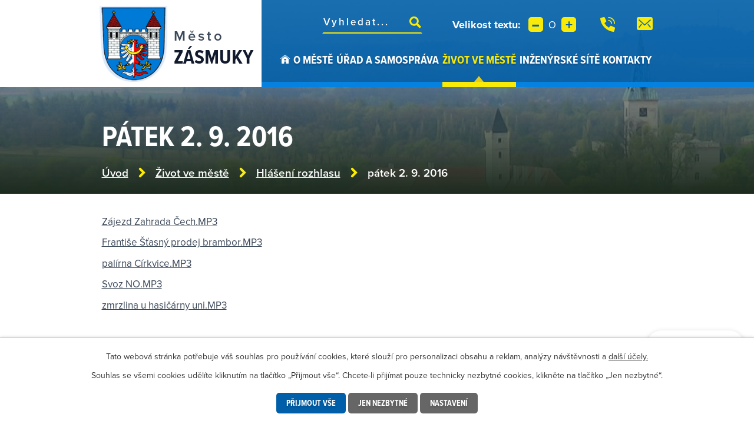

--- FILE ---
content_type: text/html; charset=utf-8
request_url: https://www.zasmuky.cz/rozhlas/patek-2-9-2016-193842
body_size: 13822
content:
<!DOCTYPE html>
<html lang="cs" data-lang-system="cs">
	<head>



		<!--[if IE]><meta http-equiv="X-UA-Compatible" content="IE=EDGE"><![endif]-->
			<meta name="viewport" content="width=device-width, initial-scale=1, user-scalable=yes">
			<meta http-equiv="content-type" content="text/html; charset=utf-8" />
			<meta name="robots" content="index,follow" />
			<meta name="author" content="Antee s.r.o." />
			<meta name="description" content="Zájezd Zahrada Čech.MP3
Františe Šťasný prodej brambor.MP3
palírna Církvice.MP3
Svoz NO.MP3
zmrzlina u hasičárny uni.MP3
 " />
			<meta name="viewport" content="width=device-width, initial-scale=1, user-scalable=yes" />
<title>pátek 2. 9. 2016 | Město Zásmuky, Středočeský kraj</title>

		<link rel="stylesheet" type="text/css" href="https://cdn.antee.cz/jqueryui/1.8.20/css/smoothness/jquery-ui-1.8.20.custom.css?v=2" integrity="sha384-969tZdZyQm28oZBJc3HnOkX55bRgehf7P93uV7yHLjvpg/EMn7cdRjNDiJ3kYzs4" crossorigin="anonymous" />
		<link rel="stylesheet" type="text/css" href="/style.php?nid=Sk1F&amp;ver=1768399196" />
		<link rel="stylesheet" type="text/css" href="/css/libs.css?ver=1768399900" />
		<link rel="stylesheet" type="text/css" href="https://cdn.antee.cz/genericons/genericons/genericons.css?v=2" integrity="sha384-DVVni0eBddR2RAn0f3ykZjyh97AUIRF+05QPwYfLtPTLQu3B+ocaZm/JigaX0VKc" crossorigin="anonymous" />

		<script src="/js/jquery/jquery-3.0.0.min.js" ></script>
		<script src="/js/jquery/jquery-migrate-3.1.0.min.js" ></script>
		<script src="/js/jquery/jquery-ui.min.js" ></script>
		<script src="/js/jquery/jquery.ui.touch-punch.min.js" ></script>
		<script src="/js/libs.min.js?ver=1768399900" ></script>
		<script src="/js/ipo.min.js?ver=1768399889" ></script>
			<script src="/js/locales/cs.js?ver=1768399196" ></script>

			<script src='https://www.google.com/recaptcha/api.js?hl=cs&render=explicit' ></script>

		<link href="/uredni-deska?action=atom" type="application/atom+xml" rel="alternate" title="Úřední deska">
		<link href="/aktuality?action=atom" type="application/atom+xml" rel="alternate" title="Aktuality">
		<link href="/rozhlas?action=atom" type="application/atom+xml" rel="alternate" title="Hlášení rozhlasu">
		<link href="/verejne-zakazky?action=atom" type="application/atom+xml" rel="alternate" title="Veřejné zakázky">
<link rel="preload" href="https://use.typekit.net/bmq1bcr.css" as="style">
<link rel="stylesheet" href="https://use.typekit.net/bmq1bcr.css">
<link href="/image.php?nid=603&amp;oid=8575274&amp;width=29" rel="icon" type="image/png">
<link rel="shortcut icon" href="/image.php?nid=603&amp;oid=8575274&amp;width=29">
<script>
ipo.api.live("body", function(el){
//přesun patičky
$(el).find("#ipocopyright").insertAfter("#ipocontainer");
//přidání třídy action-button
$(el).find(".backlink").addClass("action-button");
//přesun vyhledávání
$(el).find(".elasticSearchForm").appendTo(".header-fulltext");
//přejmenování placeholderu
$(el).find(".elasticSearchForm input[type=text]").attr("placeholder", "Vyhledat...");
//přesun velikosti písma
$(el).find(".font-enlargement").appendTo(".velikost-pisma");
//zjištění zda se jedná o stránku 404
if( $(el).find(".ipopagetext .error").length )
{
$(el).addClass("error-page");
}
});
//funkce pro zobrazování a skrývání vyhledávání
ipo.api.live(".header-fulltext > a", function(el){
var ikonaLupa = $(el).find(".ikona-lupa");
$(el).click(function(e) {
e.preventDefault();
$(this).toggleClass("search-active");
if($(this).hasClass("search-active")) {
$(ikonaLupa).text('X');
$(ikonaLupa).attr("title","Zavřít vyhledávání");
} else {
$(this).removeClass("search-active");
$(ikonaLupa).attr("title","Otevřít vyhledávání");
$(".elasticSearchForm input[type=text]").val("");
}
$(".elasticSearchForm").animate({height: "toggle"});
$(".elasticSearchForm input[type=text]").focus();
});
});
//posun h1
ipo.api.live('h1', function(el) {
if( ( !document.getElementById('page8542555') && !document.getElementById('page3743249') && !document.getElementById('page3743351') && !document.getElementById('page3743354') && !document.getElementById('page3743357') && !document.getElementById('page3743359') && !document.getElementById('page3743361') ) && ($("#system-menu").length != 1 && !$(".error").length ) )
{
if ($(window).width() >= 1025)
{
$(el).wrap("<div class='wrapper-h1 layout-container' />");
$(".wrapper-h1").insertBefore("#iponavigation p");
}
}
});
//převod úvodní fotky na drobečkovou navigaci
ipo.api.live('body', function(el) {
if((!document.getElementById('page8542555')) && ( !$(".error").length ))
{
if ($(window).width() >= 1025)
{
if( $(el).find(".subpage-background").length )
{
var image_back = $(el).find(".subpage-background .boxImage > div").attr("style");
$(el).find("#iponavigation").attr("style", image_back);
}
}
}
});
//zjištění počet položek submenu
ipo.api.live('#ipotopmenuwrapper ul.topmenulevel2', function(el) {
$(el).find("> li").each(function( index, es ) {
if(index == 9)
{
$(el).addClass("two-column");
}
});
});
//označení položek, které mají submenu
ipo.api.live('#ipotopmenu ul.topmenulevel1 li.topmenuitem1', function(el) {
var submenu = $(el).find("ul.topmenulevel2");
if ($(window).width() <= 1024){
if (submenu.length) {
$(el).addClass("hasSubmenu");
$(el).find("> a").after("<span class='open-submenu' />");
}
}
});
//wrapnutí spanu do poležek první úrovně
ipo.api.live('#ipotopmenu ul.topmenulevel1 li.topmenuitem1 > a', function(el) {
if ($(window).width() <= 1024) {
$(el).wrapInner("<span>");
}
});
//rozbaleni menu
$(function() {
if ($(window).width() <= 1024) {
$(".topmenulevel1 > li.hasSubmenu .open-submenu").click(function(e) {
$(this).toggleClass("see-more");
if($(this).hasClass("see-more")) {
$("ul.topmenulevel2").css("display","none");
$(this).next("ul.topmenulevel2").css("display","block");
$(".topmenulevel1 > li > a").removeClass("see-more");
$(this).addClass("see-more");
} else {
$(this).removeClass("see-more");
$(this).next("ul.topmenulevel2").css("display","none");
}
});
}
});
</script>


<link rel="preload" href="/image.php?nid=603&amp;oid=8575282&amp;width=117" as="image">
<!-- úřední deska přidání popisu názvů -->







	</head>

	<body id="page3461188" class="subpage3461188 subpage8542564"
			
			data-nid="603"
			data-lid="CZ"
			data-oid="3461188"
			data-layout-pagewidth="1024"
			
			data-slideshow-timer="3"
			 data-ipo-article-id="193842"
						
				
				data-layout="responsive" data-viewport_width_responsive="1024"
			>



							<div id="snippet-cookiesConfirmation-euCookiesSnp">			<div id="cookieChoiceInfo" class="cookie-choices-info template_1">
					<p>Tato webová stránka potřebuje váš souhlas pro používání cookies, které slouží pro personalizaci obsahu a reklam, analýzy návštěvnosti a 
						<a class="cookie-button more" href="https://navody.antee.cz/cookies" target="_blank">další účely.</a>
					</p>
					<p>
						Souhlas se všemi cookies udělíte kliknutím na tlačítko „Přijmout vše“. Chcete-li přijímat pouze technicky nezbytné cookies, klikněte na tlačítko „Jen nezbytné“.
					</p>
				<div class="buttons">
					<a class="cookie-button action-button ajax" id="cookieChoiceButton" rel=”nofollow” href="/rozhlas/patek-2-9-2016-193842?do=cookiesConfirmation-acceptAll">Přijmout vše</a>
					<a class="cookie-button cookie-button--settings action-button ajax" rel=”nofollow” href="/rozhlas/patek-2-9-2016-193842?do=cookiesConfirmation-onlyNecessary">Jen nezbytné</a>
					<a class="cookie-button cookie-button--settings action-button ajax" rel=”nofollow” href="/rozhlas/patek-2-9-2016-193842?do=cookiesConfirmation-openSettings">Nastavení</a>
				</div>
			</div>
</div>				<div id="ipocontainer">

			<div class="menu-toggler">

				<span>Menu</span>
				<span class="genericon genericon-menu"></span>
			</div>

			<span id="back-to-top">

				<i class="fa fa-angle-up"></i>
			</span>

			<div id="ipoheader">

				<div class="header-inner__container">
	<div class="row header-inner flex-container layout-container">
		<div class="logo">
			<a title="Město Zásmuky" href="/" class="header-logo">
				<span class="znak">
					<img src="/image.php?nid=603&amp;oid=8575282&amp;width=117" width="117" height="131" alt="Město Zásmuky">
				</span>
				<span class="nazev-obce">
					<span>Město</span>
					<span>Zásmuky</span>
				</span>
			</a>
		</div>
		<div class="header-fulltext">
			<a href="#"><span title="Otevřít vyhledávání" class="ikona-lupa">Ikona</span></a>
		</div>
		<div class="velikost-pisma"></div>
		<div class="header-kontakt flex-container">
			<a class="tooltip" title="+420 321 796 401" href="tel:+420321796401">
				<img src="/file.php?nid=603&amp;oid=8575299&amp;width=25" width="25" height="25" alt="Ikona telefon">
			</a>
			<a class="tooltip" title="podatelna@zasmuky.cz" href="mailto:podatelna@zasmuky.cz">
				<img src="/file.php?nid=603&amp;oid=8575287&amp;width=27" width="27" height="22" alt="Ikona e-mail">
			</a>
		</div>
	</div>
</div>



<div class="subpage-background">
	
		 
		<div class="boxImage">
			<div style="background-image:url(/image.php?oid=8575281&amp;nid=603&amp;width=2000);"></div>
		</div>
		 
		
	
</div><div class="font-enlargement">
	<h4 class="newsheader">
		Změna velikosti písma
	</h4>
	<div class="newsbody">
		<a class="font-smaller" id="font-resizer-smaller">Menší<span class="font-icon"></span></a>
		<a class="font-default" id="font-resizer-default">Standardní</a>
		<a class="font-bigger" id="font-resizer-bigger">Větší<span class="font-icon"></span></a>
	</div>
</div>
<script >

	$(document).ready(function() {
		app.index.changeFontSize(
				'ipopage',
				document.getElementById('font-resizer-smaller'),
				document.getElementById('font-resizer-default'),
				document.getElementById('font-resizer-bigger')
		);
	});
</script>
			</div>

			<div id="ipotopmenuwrapper">

				<div id="ipotopmenu">
<h4 class="hiddenMenu">Horní menu</h4>
<ul class="topmenulevel1"><li class="topmenuitem1 noborder" id="ipomenu8542555"><a href="/">Úvod</a></li><li class="topmenuitem1" id="ipomenu8542556"><a href="/o-meste">O městě</a><ul class="topmenulevel2"><li class="topmenuitem2" id="ipomenu15090"><a href="/historie">Historie</a><ul class="topmenulevel3"><li class="topmenuitem3" id="ipomenu3937360"><a href="/vzpominka-na-legionare">Vzpomínka na legionáře</a></li><li class="topmenuitem3" id="ipomenu2339861"><a href="/zasmuky-v-promenach-casu">Zásmuky v proměnách času</a></li><li class="topmenuitem3" id="ipomenu2183437"><a href="/historicke-pohlednice">Historické pohlednice</a></li><li class="topmenuitem3" id="ipomenu15092"><a href="/prezentace-knihy-historie-zasmuk">Prezentace knihy Historie Zásmuk</a></li></ul></li><li class="topmenuitem2" id="ipomenu242950"><a href="/pridruzene-obce">Přidružené obce</a><ul class="topmenulevel3"><li class="topmenuitem3" id="ipomenu242956"><a href="/sobocice">Sobočice</a></li><li class="topmenuitem3" id="ipomenu242957"><a href="/nesmen">Nesměň</a></li><li class="topmenuitem3" id="ipomenu242958"><a href="/doubravcany">Doubravčany</a></li><li class="topmenuitem3" id="ipomenu242959"><a href="/vrsice">Vršice</a></li></ul></li><li class="topmenuitem2" id="ipomenu2415049"><a href="/osobnosti-zasmuk">Osobnosti Zásmuk</a></li><li class="topmenuitem2" id="ipomenu15089"><a href="/zajimavosti">Zajímavosti</a><ul class="topmenulevel3"><li class="topmenuitem3" id="ipomenu4773385"><a href="/zamek-zasmuky">Zámek Zásmuky</a></li><li class="topmenuitem3" id="ipomenu1269167"><a href="/vystavni-sin-zamek-zasmuky">Výstavní síň - Zámek Zásmuky</a><ul class="topmenulevel4"><li class="topmenuitem4" id="ipomenu2328096"><a href="/vesnicke-secesni-fasady-na-kourimsku">Vesnické secesní fasády na Kouřimsku</a></li><li class="topmenuitem4" id="ipomenu2365226"><a href="/kolaze-komentovana-grafika">Koláže, komentovaná grafika</a></li><li class="topmenuitem4" id="ipomenu2368244"><a href="/zemeni">Zemění</a></li></ul></li><li class="topmenuitem3" id="ipomenu2367008"><a href="/zzz-zahradni-zeleznice-zasmucka">Zahradní Železnice Zásmucka</a></li><li class="topmenuitem3" id="ipomenu2181804"><a href="/podlipansky-motoracek">Podlipanský motoráček</a></li><li class="topmenuitem3" id="ipomenu1064823"><a href="/tradicni-zasmucka-pout">Tradiční Zásmucká pouť</a></li><li class="topmenuitem3" id="ipomenu10135676"><a href="/frantiskansky-klaster-zasmuky">Františkánský klášter Zásmuky</a></li></ul></li><li class="topmenuitem2" id="ipomenu4936438"><a href="/vlajka-a-znak-mesta-zasmuky">Vlajka a znak města Zásmuky</a></li><li class="topmenuitem2" id="ipomenu4348920"><a href="/vlci-dul">Vlčí důl</a><ul class="topmenulevel3"><li class="topmenuitem3" id="ipomenu4348922"><a href="/uvodni-slovo-starosty">Úvodní slovo starosty</a></li><li class="topmenuitem3" id="ipomenu4348921"><a href="/historie-a-soucasnost">Historie a současnost</a></li><li class="topmenuitem3" id="ipomenu4962629"><a href="/vyvoj-v-roce-2016-2020">Vývoj v roce 2016 - 2020</a></li><li class="topmenuitem3" id="ipomenu4348925"><a href="/dokumenty">Dokumenty</a></li><li class="topmenuitem3" id="ipomenu4348927"><a href="/clanky-v-mediich">Články v médiích</a></li><li class="topmenuitem3" id="ipomenu4348957"><a href="/fotogalerie-vlci-dul">Fotogalerie Vlčí důl</a></li><li class="topmenuitem3" id="ipomenu4367068"><a href="/napravna-opatreni">Nápravná opatření</a></li><li class="topmenuitem3" id="ipomenu4352282"><a href="/kontaminace">Kontaminace</a></li></ul></li><li class="topmenuitem2" id="ipomenu3024535"><a href="/svazky-obci">Svazky obcí</a></li><li class="topmenuitem2" id="ipomenu2205783"><a href="/cirkev-ceskoslovenska-husitska">Církev československá husitská</a></li><li class="topmenuitem2" id="ipomenu2387316"><a href="/cirkev-rimskokatolicka">Církev římskokatolická</a></li></ul></li><li class="topmenuitem1" id="ipomenu15075"><a href="/mestsky-urad">Úřad a samospráva</a><ul class="topmenulevel2"><li class="topmenuitem2" id="ipomenu15076"><a href="/zakladni-informace">Základní informace</a></li><li class="topmenuitem2" id="ipomenu4757978"><a href="/popis-uradu-kontakty">Popis úřadu - kontakty</a></li><li class="topmenuitem2" id="ipomenu8543514"><a href="/povinne-zverejnovane-informace">Povinně zveřejňované informace</a><ul class="topmenulevel3"><li class="topmenuitem3" id="ipomenu2006315"><a href="/poskytnute-informace-dle-zak-106-1999-sb">Poskytnuté informace dle zák. 106/1999 Sb.</a><ul class="topmenulevel4"><li class="topmenuitem4" id="ipomenu8761254"><a href="/archiv-poskytovani-informaci">Archiv - poskytování informací</a></li></ul></li></ul></li><li class="topmenuitem2" id="ipomenu15078"><a href="/poskytovani-informaci-prijem-podani">Poskytování informací, příjem podání</a></li><li class="topmenuitem2" id="ipomenu15079"><a href="/vyhlasky-zakony-a-usneseni-zastupitelstva">Vyhlášky, zákony a usnesení zastupitelstva</a><ul class="topmenulevel3"><li class="topmenuitem3" id="ipomenu2244460"><a href="/smernice">Směrnice</a></li><li class="topmenuitem3" id="ipomenu2203680"><a href="/jednaci-rady">Jednací řády</a></li><li class="topmenuitem3" id="ipomenu2233126"><a href="/usneseni-rm">Usnesení RM</a><ul class="topmenulevel4"><li class="topmenuitem4" id="ipomenu3253801"><a href="/archiv-rm">Archiv</a></li></ul></li><li class="topmenuitem3" id="ipomenu2130577"><a href="/usneseni-zm">Usnesení ZM</a><ul class="topmenulevel4"><li class="topmenuitem4" id="ipomenu11841755"><a href="/usneseni-2025">Usnesení 2025</a></li><li class="topmenuitem4" id="ipomenu10923746"><a href="/usneseni-2024">Usnesení 2024</a></li><li class="topmenuitem4" id="ipomenu9670271"><a href="/usneseni-2023">Usnesení 2023</a></li><li class="topmenuitem4" id="ipomenu8591571"><a href="/archiv-usneseni-zm">Archiv usnesení ZM</a><ul class="topmenulevel5"><li class="topmenuitem5" id="ipomenu8845791"><a href="/usneseni-2022">Usnesení 2022</a></li><li class="topmenuitem5" id="ipomenu8127060"><a href="/usneseni-2021">Usnesení 2021</a></li></ul></li></ul></li><li class="topmenuitem3" id="ipomenu2233137"><a href="/usneseni-financniho-a-kontrolniho-vyboru">Usnesení Finančního a Kontrolního výboru</a></li><li class="topmenuitem3" id="ipomenu2233138"><a href="/usneseni-kulturni-komise">Usnesení kulturní komise</a><ul class="topmenulevel4"><li class="topmenuitem4" id="ipomenu3851652"><a href="/archiv-komise">Archiv</a></li></ul></li><li class="topmenuitem3" id="ipomenu2130579"><a href="/vyhlasene-konkurzy">Vyhlášené konkurzy</a></li></ul></li><li class="topmenuitem2" id="ipomenu3248633"><a href="/uredni-deska">Úřední deska</a></li><li class="topmenuitem2" id="ipomenu15080"><a href="/rozpocet">Rozpočty a finanční dokumenty</a></li><li class="topmenuitem2" id="ipomenu7680065"><a href="https://cro.justice.cz/" target="_blank">Registr oznámení</a></li><li class="topmenuitem2" id="ipomenu15081"><a href="/elektronicka-podatelna">Elektronická podatelna</a></li><li class="topmenuitem2" id="ipomenu8642803"><a href="/verejne-zakazky">Veřejné zakázky</a><ul class="topmenulevel3"><li class="topmenuitem3" id="ipomenu3253831"><a href="/archiv-zakazky">Archiv (veřejné zakázky)</a></li><li class="topmenuitem3" id="ipomenu8617044"><a href="/dokumentace-pro-provedeni-stavbypolozkovy-rozpocet-pristavby-zs-zasmuky">,,Dokumentace pro provedení stavby+položkový rozpočet-přístavby ZŠ Zásmuky"</a></li><li class="topmenuitem3" id="ipomenu9155078"><a href="/administrace-projektupristavba-zs-zasmuky-vyber-zhotovitele-a-tdi-tdikoordinator-bozp">Administrace projektu,,Přístavba ZŠ Zásmuky-výběr zhotovitele a TDI, TDI+koordinátor BOZP</a></li><li class="topmenuitem3" id="ipomenu9155376"><a href="/administrace-projektu-vodohospodarske-stavby-zasmuky-a-sobocice-vyber-zhotovitele-a-td-tdikoordinator-bozp">Administrace projektu ,,Vodohospodářské stavby Zásmuky a Sobočice-výběr zhotovitele a TD, TDI+koordinátor BOZP</a></li><li class="topmenuitem3" id="ipomenu9188974"><a href="/zasmuky-ulice-spojovaci-stavba-komunikace">,,Zásmuky, ulice Spojovací - stavba komunikace"</a></li><li class="topmenuitem3" id="ipomenu9189020"><a href="/stavebni-upravy-zpevnenych-ploch-ms-zasmuky">,,Stavební úpravy zpevněných ploch MŠ Zásmuky"</a></li><li class="topmenuitem3" id="ipomenu9622899"><a href="/kompletni-rekonstrukce-strechy-na-objektu-zs-cp450-zasmuky">,,Kompletní rekonstrukce střechy" na objektu ZS čp.450, Zásmuky</a></li><li class="topmenuitem3" id="ipomenu9623013"><a href="/osobni-automobil-pro-pecovatelskou-sluzbu-mesta-zasmuky">,,Osobní automobil pro pečovatelskou službu Města Zásmuky"</a></li><li class="topmenuitem3" id="ipomenu10936712"><a href="/zs-zasmuky-vymena-oken-v-objektu-zs-atrium">,,ZŠ Zásmuky-výměna oken v objektu ZŠ-atrium"</a></li><li class="topmenuitem3" id="ipomenu11397600"><a href="/energeticky-management-zasmuky">,,Energetický management Zásmuky"</a></li></ul></li><li class="topmenuitem2" id="ipomenu2181758"><a href="/samosprava-mesta-a-volene-organy">Samospráva města a volené orgány</a></li><li class="topmenuitem2" id="ipomenu2516788"><a href="/podklady-pro-jednani-zm">Podklady pro jednání ZM</a><ul class="topmenulevel3"><li class="topmenuitem3" id="ipomenu11806081"><a href="/jednani-zm-612025">Jednání ZM 6.1.2025</a></li><li class="topmenuitem3" id="ipomenu12069675"><a href="/jednani-zm-242025">Jednání ZM 2.4.2025</a></li><li class="topmenuitem3" id="ipomenu12453359"><a href="/jednani-zm-3062025">Jednání ZM 30.6.2025</a></li><li class="topmenuitem3" id="ipomenu12639917"><a href="/jednani-zm-2992025">Jednání ZM 29.9.2025</a></li><li class="topmenuitem3" id="ipomenu12833901"><a href="/jednani-zm-26112025">Jednání ZM 26.11.2025</a></li><li class="topmenuitem3" id="ipomenu12925211"><a href="/jednani-zm-17122025">Jednání ZM 17.12.2025</a></li></ul></li><li class="topmenuitem2" id="ipomenu4863708"><a href="/dotace-mesta-zasmuky">Dotace města Zásmuky</a><ul class="topmenulevel3"><li class="topmenuitem3" id="ipomenu2050401"><a href="/dotace">Dotace přijaté</a><ul class="topmenulevel4"><li class="topmenuitem4" id="ipomenu6885620"><a href="/projekt-napravnych-opatreni-k-odvraceni-skod-zpusobenych-vlivem-stare-ekologicke-zateze-byvale-skladky-vlci-dul-v-ku-zasmuky-na-podzemnich-a-povrchovych-vodach">Projekt nápravných opatření k odvrácení škod způsobených vlivem staré ekologické zátěže bývalé skládky Vlčí důl v k.ú. Zásmuky na podzemních a povrchových vodách</a></li><li class="topmenuitem4" id="ipomenu5470648"><a href="/projekt-porizeni-velkokapacitni-pozarni-cisterny-na-dopravu-vody-pro-mesto-zasmuky">Projekt "Pořízení velkokapacitní požární cisterny na dopravu vody pro město Zásmuky"</a></li><li class="topmenuitem4" id="ipomenu5463732"><a href="/projekt-vybaveni-sdh-dychacimi-pristroji">Projekt "Vybavení SDH dýchacími přístroji"</a></li><li class="topmenuitem4" id="ipomenu4763853"><a href="/projekt-hriste-pro-deti-a-seniory-sobocice">Projekt "Hřiště pro děti a seniory Sobočice"</a></li><li class="topmenuitem4" id="ipomenu3939004"><a href="/projekt-rekonstrukce-mistnich-komunikaci-ve-meste-zasmuky">Projekt "Rekonstrukce místních komunikací ve městě Zásmuky"</a></li><li class="topmenuitem4" id="ipomenu3939007"><a href="/projekt-obnova-rybnika-bazantnice">Projekt "Obnova rybníka Bažantnice"</a></li><li class="topmenuitem4" id="ipomenu3939005"><a href="/projekt-snizeni-energeticke-narocnosti-budovy-materske-skoly-zasmuky">Projekt " Snížení energetické náročnosti budovy Mateřské školy Zásmuky"</a></li><li class="topmenuitem4" id="ipomenu3939015"><a href="/projekt-napravna-opatreni-k-odvraceni-skod-zpusobenych-vlivem-stare-ekologicke-zateze-byvaleskladky-vlci-dul">Projekt " Nápravná opatření k odvrácení škod způsobených vlivem staré ekologické zátěže bývaléskládky Vlčí důl"</a></li><li class="topmenuitem4" id="ipomenu3683618"><a href="/dotace-rekonstrukce-mostu-pres-vavrinecky-potok">Dotace Rekonstrukce mostu přes Vavřinecký potok</a></li><li class="topmenuitem4" id="ipomenu3525962"><a href="/dotace-projekt-zasmuky-splaskova-kanalizace">Dotace - projekt "Zásmuky - splašková kanalizace"</a></li><li class="topmenuitem4" id="ipomenu3228034"><a href="/dotace-modernizace-mistnich-komunikaci-ve-meste-zasmuky">Dotace "Modernizace místních komunikací ve městě Zásmuky"</a></li><li class="topmenuitem4" id="ipomenu8606806"><a href="/dotace-porizeni-noveho-automobilu-pro-pecovatelskou-sluzbu-zasmuky">Dotace – "Pořízení nového automobilu pro pečovatelskou službu Zásmuky"</a></li><li class="topmenuitem4" id="ipomenu9418269"><a href="/projekt-upravy-zs-zasmuky-odborne-ucebny-zs-zasmuky">Projekt "Úpravy ZŠ Zásmuky - Odborné učebny ZŠ Zásmuky"</a></li></ul></li><li class="topmenuitem3" id="ipomenu8600712"><a href="/dotace-poskytnute">Dotace poskytnuté</a><ul class="topmenulevel4"><li class="topmenuitem4" id="ipomenu4935007"><a href="/pravidla-pro-poskytovani-dotaci">Pravidla pro poskytování dotací</a></li><li class="topmenuitem4" id="ipomenu4935009"><a href="/poskytnute-dotace-nad-50-000-kc">Poskytnuté dotace nad 50.000.- Kč</a></li><li class="topmenuitem4" id="ipomenu4935010"><a href="/poskytnute-dotace-do-50-000-kc">Poskytnuté dotace do 50.000,- Kč</a></li></ul></li></ul></li><li class="topmenuitem2" id="ipomenu208794"><a href="/matricni-urad">Matriční úřad</a></li><li class="topmenuitem2" id="ipomenu208803"><a href="/stavebni-urad">Stavební úřad</a></li><li class="topmenuitem2" id="ipomenu2985232"><a href="/zivotni-prostredi">Životní prostředí</a></li><li class="topmenuitem2" id="ipomenu2122835"><a href="/strategicke-plany-mesta">Strategické plány města</a><ul class="topmenulevel3"><li class="topmenuitem3" id="ipomenu5120450"><a href="/strategicky-plan">Strategický plán</a></li><li class="topmenuitem3" id="ipomenu5120449"><a href="/uzemni-plan">Územní plán</a></li><li class="topmenuitem3" id="ipomenu6397585"><a href="/strategicky-plan-rozvoje-sportu-ve-meste-zasmuky">Strategický plán rozvoje sportu ve městě Zásmuky</a></li><li class="topmenuitem3" id="ipomenu7433334"><a href="/povodnovy-plan-mesta-zasmuky">Povodňový plán města Zásmuky</a></li></ul></li><li class="topmenuitem2" id="ipomenu2182289"><a href="/czech-point">Czech POINT</a></li><li class="topmenuitem2" id="ipomenu12437649"><a href="/volby-2025">Volby 2025</a></li></ul></li><li class="topmenuitem1 active" id="ipomenu8542564"><a href="/zivot-ve-meste">Život ve městě</a><ul class="topmenulevel2"><li class="topmenuitem2" id="ipomenu3248715"><a href="/aktuality">Aktuality</a></li><li class="topmenuitem2 active" id="ipomenu3461188"><a href="/rozhlas">Hlášení rozhlasu</a></li><li class="topmenuitem2" id="ipomenu2180495"><a href="/ekologie">Odpady</a><ul class="topmenulevel3"><li class="topmenuitem3" id="ipomenu2180499"><a href="/sberny-dvur">Sběrné místo odpadů</a></li><li class="topmenuitem3" id="ipomenu2180507"><a href="/elektro-odpad">Elektro odpad</a></li><li class="topmenuitem3" id="ipomenu4413634"><a href="/bioodpad">Bioodpad</a></li><li class="topmenuitem3" id="ipomenu2180502"><a href="/zvlastni-sberne-nadoby">Rozmístění sběrných kontejnerů</a></li><li class="topmenuitem3" id="ipomenu8564448"><a href="/harmonogram-svozu-odpadu">Harmonogram svozu odpadů</a></li><li class="topmenuitem3" id="ipomenu10145122"><a href="/povinne-informace-o-odpadovem-hospodarstvi">Povinné informace o odpadovém hospodářství</a></li></ul></li><li class="topmenuitem2" id="ipomenu224223"><a href="/poplatky">Poplatky</a></li><li class="topmenuitem2" id="ipomenu208802"><a href="/pecovatelska-sluzba">Pečovatelská služba</a></li><li class="topmenuitem2" id="ipomenu4879714"><a href="/svatebni-obrady">Svatební obřady</a></li><li class="topmenuitem2" id="ipomenu8574429"><a href="https://zasmuky.knihovna.cz/" target="_blank">Knihovna</a></li><li class="topmenuitem2" id="ipomenu8542565"><a href="/organizace-ve-meste">Organizace ve městě</a><ul class="topmenulevel3"><li class="topmenuitem3" id="ipomenu8542566"><a href="https://www.zs-zasmuky.cz/" target="_blank">Základní škola</a></li><li class="topmenuitem3" id="ipomenu8542567"><a href="https://www.skolka-zasmuky.cz/" target="_blank">Mateřská škola</a></li><li class="topmenuitem3" id="ipomenu350196"><a href="/sbor-dobrovolnych-hasicu">Sbor dobrovolných hasičů</a></li><li class="topmenuitem3" id="ipomenu2205779"><a href="/myslivecky-spolek">Myslivecký spolek</a></li><li class="topmenuitem3" id="ipomenu8542568"><a href="http://tjsokolzasmuky.cz/" target="_blank">TJ Sokol Zásmuky</a></li><li class="topmenuitem3" id="ipomenu8542569"><a href="https://zko-zasmuky.estranky.cz/" target="_blank">Kynologická organizace</a></li><li class="topmenuitem3" id="ipomenu8542570"><a href="https://www.crs-sus.cz/" target="_blank">Český rybářský svaz</a></li><li class="topmenuitem3" id="ipomenu8542573"><a href="https://sestka-zasmuky.webnode.cz/" target="_blank">Český svaz ochránců přírody</a></li><li class="topmenuitem3" id="ipomenu4738740"><a href="/cesky-svaz-vcelaru-z-s">Český svaz včelařů, z. s.</a></li><li class="topmenuitem3" id="ipomenu8542574"><a href="http://zasmucky-spolek.cz/uvod/" target="_blank">Zásmucký spolek</a></li></ul></li><li class="topmenuitem2" id="ipomenu15093"><a href="/zpravodaj">Zpravodaj</a></li><li class="topmenuitem2" id="ipomenu8542576"><a href="https://idos.idnes.cz/vlakyautobusymhdvse/spojeni/" target="_blank">Doprava</a></li><li class="topmenuitem2" id="ipomenu2275453"><a href="/pohostinstvi">Pohostinství</a></li><li class="topmenuitem2" id="ipomenu443707"><a href="/reseni-krizovych-situaci-prirucka">Řešení krizových situací</a></li><li class="topmenuitem2" id="ipomenu8542577"><a href="/mobilni-rozhlas">Mobilní Rozhlas</a></li><li class="topmenuitem2" id="ipomenu2447690"><a href="/provozovatel-vodohospodarskeho-zarizeni">Provozovatel vodohospodářského zařízení</a></li><li class="topmenuitem2" id="ipomenu15095"><a href="/podnikani">Podnikání</a></li><li class="topmenuitem2" id="ipomenu2180971"><a href="/pro-turisty">Pro turisty</a><ul class="topmenulevel3"><li class="topmenuitem3" id="ipomenu2774518"><a href="/turistika-cz">Turistika.cz</a></li><li class="topmenuitem3" id="ipomenu2276533"><a href="/turistika">Turistika</a><ul class="topmenulevel4"><li class="topmenuitem4" id="ipomenu4538287"><a href="/naucna-stezka-zasmucka-bazantnice-foto">Naučná stezka "Zásmucká Bažantnice"</a></li><li class="topmenuitem4" id="ipomenu2354639"><a href="/vavrinec-kourimka-vyrovka">Vavřinec-Kouřimka-Výrovka</a></li><li class="topmenuitem4" id="ipomenu2360068"><a href="/z-lipan-pres-kourim-do-zasmuk">Z Lipan přes Kouřim do Zásmuk</a></li><li class="topmenuitem4" id="ipomenu4738818"><a href="/pamatky-kolinska-a-zasmuk">Památky Kolínska a Zásmuk</a></li></ul></li><li class="topmenuitem3" id="ipomenu2276162"><a href="/sport">Sport</a></li><li class="topmenuitem3" id="ipomenu15096"><a href="/cyklostezky">Cyklostezky</a><ul class="topmenulevel4"><li class="topmenuitem4" id="ipomenu2327266"><a href="/vavrinecka-dvacitka">Vavřinecká dvacítka</a></li><li class="topmenuitem4" id="ipomenu2328122"><a href="/pokorneho-secesni-fasady">Pokorného secesní fasády</a></li><li class="topmenuitem4" id="ipomenu2340006"><a href="/zasmuky-trasa-2">Zásmuky - Trasa 2</a></li><li class="topmenuitem4" id="ipomenu11963519"><a href="/cyklomapa-kolinsko">Cyklomapa Kolínsko</a></li></ul></li><li class="topmenuitem3" id="ipomenu15098"><a href="/mapa">Mapa</a></li></ul></li></ul></li><li class="topmenuitem1" id="ipomenu11902365"><a href="/vystavba-vodovodu-a-kanalizace-zasmuky-sobocice">Inženýrské sítě</a></li><li class="topmenuitem1" id="ipomenu8574475"><a href="/kontakty">Kontakty</a></li></ul>
					<div class="cleartop"></div>
				</div>
			</div>
			<div id="ipomain">
				<div class="elasticSearchForm elasticSearch-container" id="elasticSearch-form-8376950" >
	<h4 class="newsheader">Vyhledat v textu</h4>
	<div class="newsbody">
<form action="/rozhlas/patek-2-9-2016-193842?do=mainSection-elasticSearchForm-8376950-form-submit" method="post" id="frm-mainSection-elasticSearchForm-8376950-form">
<label hidden="" for="frmform-q">Fulltextové vyhledávání</label><input type="text" placeholder="Vyhledat v textu" autocomplete="off" name="q" id="frmform-q" value=""> 			<input type="submit" value="Hledat" class="action-button">
			<div class="elasticSearch-autocomplete"></div>
</form>
	</div>
</div>

<script >

	app.index.requireElasticSearchAutocomplete('frmform-q', "\/vyhledat-v-textu?do=autocomplete");
</script>
<div class="data-aggregator-calendar" id="data-aggregator-calendar-3677503">
	<h4 class="newsheader">Kalendář akcí</h4>
	<div class="newsbody">
<div id="snippet-mainSection-dataAggregatorCalendar-3677503-cal"><div class="blog-cal ui-datepicker-inline ui-datepicker ui-widget ui-widget-content ui-helper-clearfix ui-corner-all">
	<div class="ui-datepicker-header ui-widget-header ui-helper-clearfix ui-corner-all">
		<a class="ui-datepicker-prev ui-corner-all ajax" href="/rozhlas/patek-2-9-2016-193842?mainSection-dataAggregatorCalendar-3677503-date=202512&amp;do=mainSection-dataAggregatorCalendar-3677503-reload" title="Předchozí měsíc">
			<span class="ui-icon ui-icon-circle-triangle-w">Předchozí</span>
		</a>
		<a class="ui-datepicker-next ui-corner-all ajax" href="/rozhlas/patek-2-9-2016-193842?mainSection-dataAggregatorCalendar-3677503-date=202602&amp;do=mainSection-dataAggregatorCalendar-3677503-reload" title="Následující měsíc">
			<span class="ui-icon ui-icon-circle-triangle-e">Následující</span>
		</a>
		<div class="ui-datepicker-title">Leden 2026</div>
	</div>
	<table class="ui-datepicker-calendar">
		<thead>
			<tr>
				<th title="Pondělí">P</th>
				<th title="Úterý">Ú</th>
				<th title="Středa">S</th>
				<th title="Čtvrtek">Č</th>
				<th title="Pátek">P</th>
				<th title="Sobota">S</th>
				<th title="Neděle">N</th>
			</tr>

		</thead>
		<tbody>
			<tr>

				<td>

						<span class="tooltip ui-state-default ui-datepicker-other-month">29</span>
				</td>
				<td>

						<span class="tooltip ui-state-default ui-datepicker-other-month">30</span>
				</td>
				<td>

					<a data-tooltip-content="#tooltip-content-calendar-20251231-3677503" class="tooltip ui-state-default ui-datepicker-other-month" href="/aktuality/docasna-zmena-oteviraci-doby-ceske-posty-31-12-2025" title="Dočasná změna otevírací doby České pošty - 31. 12. 2025">31</a>
					<div class="tooltip-wrapper">
						<div id="tooltip-content-calendar-20251231-3677503">
							<div>Dočasná změna otevírací doby České pošty - 31. 12. 2025</div>
						</div>
					</div>
				</td>
				<td>

						<span class="tooltip ui-state-default day-off holiday" title="Nový rok">1</span>
				</td>
				<td>

						<span class="tooltip ui-state-default">2</span>
				</td>
				<td>

						<span class="tooltip ui-state-default saturday day-off">3</span>
				</td>
				<td>

						<span class="tooltip ui-state-default sunday day-off">4</span>
				</td>
			</tr>
			<tr>

				<td>

						<span class="tooltip ui-state-default">5</span>
				</td>
				<td>

						<span class="tooltip ui-state-default">6</span>
				</td>
				<td>

						<span class="tooltip ui-state-default">7</span>
				</td>
				<td>

						<span class="tooltip ui-state-default">8</span>
				</td>
				<td>

						<span class="tooltip ui-state-default">9</span>
				</td>
				<td>

					<a data-tooltip-content="#tooltip-content-calendar-20260110-3677503" class="tooltip ui-state-default saturday day-off" href="/aktuality/5-zamecko-zasmucka-akademie-a-v-sternberk" title="5. ZÁMECKO ZÁSMUCKÁ AKADEMIE - A. V. Šternberk">10</a>
					<div class="tooltip-wrapper">
						<div id="tooltip-content-calendar-20260110-3677503">
							<div>5. ZÁMECKO ZÁSMUCKÁ AKADEMIE - A. V. Šternberk</div>
						</div>
					</div>
				</td>
				<td>

						<span class="tooltip ui-state-default sunday day-off">11</span>
				</td>
			</tr>
			<tr>

				<td>

						<span class="tooltip ui-state-default">12</span>
				</td>
				<td>

						<span class="tooltip ui-state-default">13</span>
				</td>
				<td>

						<span class="tooltip ui-state-default">14</span>
				</td>
				<td>

						<span class="tooltip ui-state-default">15</span>
				</td>
				<td>

						<span class="tooltip ui-state-default">16</span>
				</td>
				<td>

						<span class="tooltip ui-state-default saturday day-off">17</span>
				</td>
				<td>

						<span class="tooltip ui-state-default sunday day-off">18</span>
				</td>
			</tr>
			<tr>

				<td>

						<span class="tooltip ui-state-default">19</span>
				</td>
				<td>

						<span class="tooltip ui-state-default">20</span>
				</td>
				<td>

						<span class="tooltip ui-state-default">21</span>
				</td>
				<td>

						<span class="tooltip ui-state-default">22</span>
				</td>
				<td>

						<span class="tooltip ui-state-default">23</span>
				</td>
				<td>

					<a data-tooltip-content="#tooltip-content-calendar-20260124-3677503" class="tooltip ui-state-default saturday day-off" href="/aktuality/myslivecky-ples-2412026" title="Myslivecký ples - 24.1.2026">24</a>
					<div class="tooltip-wrapper">
						<div id="tooltip-content-calendar-20260124-3677503">
							<div>Myslivecký ples - 24.1.2026</div>
						</div>
					</div>
				</td>
				<td>

						<span class="tooltip ui-state-default sunday day-off ui-state-highlight ui-state-active">25</span>
				</td>
			</tr>
			<tr>

				<td>

						<span class="tooltip ui-state-default">26</span>
				</td>
				<td>

						<span class="tooltip ui-state-default">27</span>
				</td>
				<td>

						<span class="tooltip ui-state-default">28</span>
				</td>
				<td>

						<span class="tooltip ui-state-default">29</span>
				</td>
				<td>

						<span class="tooltip ui-state-default">30</span>
				</td>
				<td>

						<span class="tooltip ui-state-default saturday day-off">31</span>
				</td>
				<td>

						<span class="tooltip ui-state-default sunday day-off ui-datepicker-other-month">1</span>
				</td>
			</tr>
		</tbody>
	</table>
</div>
</div>	</div>
</div>

				<div id="ipomainframe">
					<div id="ipopage">
<div id="iponavigation">
	<h5 class="hiddenMenu">Drobečková navigace</h5>
	<p>
			<a href="/">Úvod</a> <span class="separator">&gt;</span>
			<a href="/zivot-ve-meste">Život ve městě</a> <span class="separator">&gt;</span>
			<a href="/rozhlas">Hlášení rozhlasu</a> <span class="separator">&gt;</span>
			<span class="currentPage">pátek 2. 9. 2016</span>
	</p>

</div>
						<div class="ipopagetext">
							<div class="blog view-detail content">
								
								<h1>pátek 2. 9. 2016</h1>

<div id="snippet--flash"></div>
								
																	

<hr class="cleaner">




<hr class="cleaner">

<div class="article">
	

	<div class="paragraph text clearfix">
<p><a href="/file.php?nid=603&amp;oid=5182491">Zájezd Zahrada Čech.MP3</a></p>
<p><a href="/file.php?nid=603&amp;oid=5182492">Františe Šťasný prodej brambor.MP3</a></p>
<p><a href="/file.php?nid=603&amp;oid=5182494">palírna Církvice.MP3</a></p>
<p><a href="/file.php?nid=603&amp;oid=5182496">Svoz NO.MP3</a></p>
<p><a href="/file.php?nid=603&amp;oid=5182502">zmrzlina u hasičárny uni.MP3</a></p>
<p> </p>	</div>
		
<div id="snippet--images"><div class="images clearfix">

	</div>
</div>


<div id="snippet--uploader"></div>			<div class="article-footer">
							<div id="snippet-assessment-assessment196229"><div class="ratings">
	<div class="ratings-item">
		<a class="like ajax" href="/rozhlas/patek-2-9-2016-193842?assessment-id=196229&amp;assessment-value=1&amp;do=assessment-assess" title="líbí se mi" rel="nofollow"><i class="fa fa-thumbs-up"></i></a>
		<span title="0 lidem se toto líbí">0</span>
	</div>
	<div class="ratings-item">
		<a class="dislike ajax" href="/rozhlas/patek-2-9-2016-193842?assessment-id=196229&amp;assessment-value=0&amp;do=assessment-assess" title="nelíbí se mi" rel="nofollow"><i class="fa fa-thumbs-down"></i></a>
		<span title="0 lidem se toto nelíbí">0</span>
	</div>
</div>
</div>						<div class="published"><span>Publikováno:</span> 2. 9. 2016 13:22</div>

					</div>
	
</div>

<hr class="cleaner">
<div class="content-paginator clearfix">
	<span class="linkprev">
		<a href="/rozhlas/vikend-3-9-2016-4-9-2016-193844">

			<span class="linkprev-chevron">
				<i class="fa fa-angle-left"></i>
			</span>
			<span class="linkprev-text">
				<span class="linkprev-title">víkend 3. 9. 2016 -…</span>
				<span class="linkprev-date">Publikováno: 2. 9. 2016 13:23</span>
			</span>
		</a>
	</span>
	<span class="linkback">
		<a href='/rozhlas'>
			<span class="linkback-chevron">
				<i class="fa fa-undo"></i>
			</span>
			<span class="linkback-text">
				<span>Zpět na přehled</span>
			</span>
		</a>
	</span>
	<span class="linknext">
		<a href="/rozhlas/pondeli-29-8-2016-192967">

			<span class="linknext-chevron">
				<i class="fa fa-angle-right"></i>
			</span>
			<span class="linknext-text">
				<span class="linknext-title">pondělí 29. 8. 2016</span>
				<span class="linknext-date">Publikováno: 29. 8. 2016 16:54</span>
			</span>
		</a>
	</span>
</div>

		
															</div>
						</div>
					</div>


					

					

					<div class="hrclear"></div>
					<div id="ipocopyright">
<div class="copyright">
	<div class="row copyright__inner flex-container">
	<div class="copy-info">
		<div class="copy-info__wrapper">
			<h3>Město Zásmuky</h3>
			<div class="flex-container">
				<div class="copy-one">
					<h4>Adresa</h4>
					<p>Komenského nám. 133, 281 44 Zásmuky</p>
					<h4>Telefon</h4>
					<p><a href="tel:+420321796401">+420 321 796 401</a><span class="copy-dotted">, </span><a href="tel:+420321796402">+420 321 796 402</a></p>
				</div>
				<div class="copy-two">
					<h4>E-mail</h4>
					<p><a href="mailto:podatelna@zasmuky.cz">podatelna@zasmuky.cz</a></p>
					<h4>Úřední hodiny</h4>
					<p><span>PO a ST </span>7:00 - 12:00 a 13:00 - 17:00</p>
				</div>
			</div>

		</div>
	</div>
	<div class="copy-mapa">
		<a title="Zobrazit na mapě" href="https://goo.gl/maps/hVvzi3824TCkVNmq5" target="_blank" rel="noopener noreferrer">
			<span class="action-button">Zobrazit na mapě</span>
		</a>
	</div>
</div>

<div class="row antee">
	<div class="layout-container">
		<strong>© 2026 Město Zásmuky</strong>, <a href="mailto:info@zasmuky.cz">Kontaktovat webmastera</a>, <span id="links"><a href="/mapa-stranek">Mapa stránek</a>, <a href="/prohlaseni-o-pristupnosti">Prohlášení o přístupnosti</a></span><br><strong>ANTEE s.r.o.</strong> - <a href="https://www.antee.cz" rel="nofollow">Tvorba webových stránek</a>, Redakční systém IPO
	</div>
</div>
</div>
					</div>
					<div id="ipostatistics">
<script >
	var _paq = _paq || [];
	_paq.push(['disableCookies']);
	_paq.push(['trackPageView']);
	_paq.push(['enableLinkTracking']);
	(function() {
		var u="https://matomo.antee.cz/";
		_paq.push(['setTrackerUrl', u+'piwik.php']);
		_paq.push(['setSiteId', 2899]);
		var d=document, g=d.createElement('script'), s=d.getElementsByTagName('script')[0];
		g.defer=true; g.async=true; g.src=u+'piwik.js'; s.parentNode.insertBefore(g,s);
	})();
</script>
<script >
	$(document).ready(function() {
		$('a[href^="mailto"]').on("click", function(){
			_paq.push(['setCustomVariable', 1, 'Click mailto','Email='+this.href.replace(/^mailto:/i,'') + ' /Page = ' +  location.href,'page']);
			_paq.push(['trackGoal', null]);
			_paq.push(['trackPageView']);
		});

		$('a[href^="tel"]').on("click", function(){
			_paq.push(['setCustomVariable', 1, 'Click telefon','Telefon='+this.href.replace(/^tel:/i,'') + ' /Page = ' +  location.href,'page']);
			_paq.push(['trackPageView']);
		});
	});
</script>
					</div>

					<div id="ipofooter">
						<div class="rozhlas-banner-container"><a class="rozhlas-banner__icon animated pulse" title="Zobrazit mobilní rozhlas" href="#"> <img src="/img/mobilni-rozhlas/banner_icon.png" alt="logo"> <span class="rozhlas-title">Mobilní <br>Rozhlas</span> <span class="rozhlas-subtitle">Novinky z úřadu přímo do vašeho telefonu</span> </a>
	<div class="rozhlas-banner">
		<div class="rozhlas-banner__close"><a title="zavřít"><img src="/img/mobilni-rozhlas/banner_close-icon.svg" alt="zavřít"></a></div>
		<div class="rozhlas-banner__logo"><a title="Mobilní rozhlas" href="https://www.mobilnirozhlas.cz/" target="_blank" rel="noopener noreferrer"> <img src="/img/mobilni-rozhlas/banner_mr_logo-dark.svg" alt="mobilní rozhlas"> </a></div>
		<div class="rozhlas-banner__text"><span>Důležité informace ze samosprávy <br>přímo do telefonu</span></div>
		<div class="rozhlas-banner__image"><img src="/img/mobilni-rozhlas/banner_foto.png" alt="foto aplikace"></div>
		<div class="rozhlas-banner__cta"><a class="rozhlas-banner-btn rozhlas-banner-btn--telefon" title="Odebírat" href="https://zasmuky.mobilnirozhlas.cz/registrace" target="_blank" rel="noopener noreferrer"> Odebírat zprávy do telefonu </a> <a class="rozhlas-banner-btn rozhlas-banner-btn--nastenka" title="Nástěnka" href="https://zasmuky.mobilnirozhlas.cz/" target="_blank" rel="noopener noreferrer"> Zobrazit nástěnku </a> <a class="rozhlas-banner-btn rozhlas-banner-btn--app" title="Aplikace" href="/mobilni-rozhlas"> Stáhnout mobilní aplikaci </a></div>
	</div>
</div>
<script>// <![CDATA[
	ipo.api.live('.rozhlas-banner-container', function(el) {
		$('.rozhlas-banner__icon').click(function(e) {
			$(el).toggleClass('open')
			if ($(el).hasClass('open')) {
				$('.rozhlas-banner').css('display', 'block')
			} else {
				$(el).removeClass('open')
				$('.rozhlas-banner').css('display', 'none')
			}
			e.preventDefault()
		})
		$('.rozhlas-banner__close a').click(function(e) {
			$(el).removeClass('open')
			$(el).find('.rozhlas-banner').css('display', 'none')
		})
	})
	// ]]></script>
					</div>
				</div>
			</div>
		</div>
	</body>
</html>
